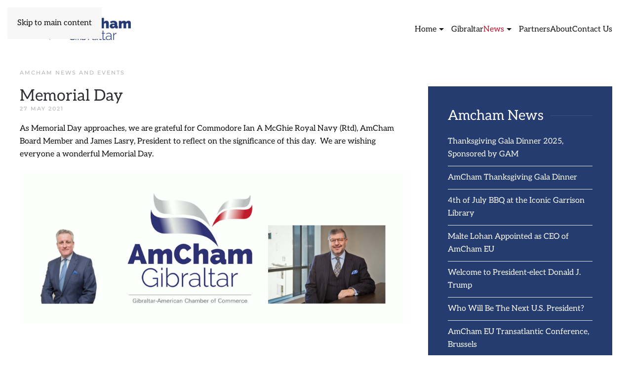

--- FILE ---
content_type: text/html; charset=utf-8
request_url: https://amcham.gi/news-events/55-memorial-day
body_size: 7032
content:
<!DOCTYPE html>
<html lang="en-gb" dir="ltr">
    <head>
        <meta name="viewport" content="width=device-width, initial-scale=1">
        <link rel="icon" href="/images/favicon.png" sizes="any">
                <link rel="apple-touch-icon" href="/images/favicon.png">
        <meta charset="utf-8">
	<meta name="description" content="Accredited by the U.S. Chamber of Commerce, AmCham Gibraltar is a business organization that was started last spring (2014) in order to develop business relationships between Gibraltar and U.S. companies and strengthen cultural ties.">
	<meta name="generator" content="Joomla! - Open Source Content Management">
	<title>Memorial Day - AmCham Gibraltar</title>
<link href="/media/vendor/joomla-custom-elements/css/joomla-alert.min.css?0.4.1" rel="stylesheet">
	<link href="/media/system/css/joomla-fontawesome.min.css?4.5.14" rel="preload" as="style" onload="this.onload=null;this.rel='stylesheet'">
	<link href="/templates/yootheme/css/theme.15.css?1763046879" rel="stylesheet">
<script type="application/json" class="joomla-script-options new">{"joomla.jtext":{"ERROR":"Error","MESSAGE":"Message","NOTICE":"Notice","WARNING":"Warning","JCLOSE":"Close","JOK":"OK","JOPEN":"Open"},"system.paths":{"root":"","rootFull":"https:\/\/amcham.gi\/","base":"","baseFull":"https:\/\/amcham.gi\/"},"csrf.token":"54254b44838e2a95673a2549c81280b1"}</script>
	<script src="/media/system/js/core.min.js?a3d8f8"></script>
	<script src="/media/system/js/messages.min.js?9a4811" type="module"></script>
	<script src="/templates/yootheme/vendor/assets/uikit/dist/js/uikit.min.js?4.5.14"></script>
	<script src="/templates/yootheme/vendor/assets/uikit/dist/js/uikit-icons-fuse.min.js?4.5.14"></script>
	<script src="/templates/yootheme/js/theme.js?4.5.14"></script>
	<script src="/media/com_widgetkit/js/maps.js" defer></script>
	<script type="application/ld+json">{"@context":"https://schema.org","@graph":[{"@type":"Organization","@id":"https://amcham.gi/#/schema/Organization/base","name":"AmCham Gibraltar","url":"https://amcham.gi/"},{"@type":"WebSite","@id":"https://amcham.gi/#/schema/WebSite/base","url":"https://amcham.gi/","name":"AmCham Gibraltar","publisher":{"@id":"https://amcham.gi/#/schema/Organization/base"}},{"@type":"WebPage","@id":"https://amcham.gi/#/schema/WebPage/base","url":"https://amcham.gi/news-events/55-memorial-day","name":"Memorial Day - AmCham Gibraltar","description":"Accredited by the U.S. Chamber of Commerce, AmCham Gibraltar is a business organization that was started last spring (2014) in order to develop business relationships between Gibraltar and U.S. companies and strengthen cultural ties.","isPartOf":{"@id":"https://amcham.gi/#/schema/WebSite/base"},"about":{"@id":"https://amcham.gi/#/schema/Organization/base"},"inLanguage":"en-GB"},{"@type":"Article","@id":"https://amcham.gi/#/schema/com_content/article/55","name":"Memorial Day","headline":"Memorial Day","inLanguage":"en-GB","thumbnailUrl":"images/memorial.jpg","image":"images/memorial.jpg","dateCreated":"2021-05-27T13:18:19+00:00","isPartOf":{"@id":"https://amcham.gi/#/schema/WebPage/base"}}]}</script>
	<script>window.yootheme ||= {}; var $theme = yootheme.theme = {"i18n":{"close":{"label":"Close"},"totop":{"label":"Back to top"},"marker":{"label":"Open"},"navbarToggleIcon":{"label":"Open Menu"},"paginationPrevious":{"label":"Previous page"},"paginationNext":{"label":"Next Page"},"searchIcon":{"toggle":"Open Search","submit":"Submit Search"},"slider":{"next":"Next slide","previous":"Previous slide","slideX":"Slide %s","slideLabel":"%s of %s"},"slideshow":{"next":"Next slide","previous":"Previous slide","slideX":"Slide %s","slideLabel":"%s of %s"},"lightboxPanel":{"next":"Next slide","previous":"Previous slide","slideLabel":"%s of %s","close":"Close"}}};</script>

    </head>
    <body class="">

        <div class="uk-hidden-visually uk-notification uk-notification-top-left uk-width-auto">
            <div class="uk-notification-message">
                <a href="#tm-main" class="uk-link-reset">Skip to main content</a>
            </div>
        </div>

                <div class="tm-page-container uk-clearfix">

            
            
        
        
        <div class="tm-page uk-margin-auto">

                        


<header class="tm-header-mobile uk-hidden@m">


    
        <div class="uk-navbar-container">

            <div class="uk-container uk-container-expand">
                <nav class="uk-navbar" uk-navbar="{&quot;align&quot;:&quot;left&quot;,&quot;container&quot;:&quot;.tm-header-mobile&quot;,&quot;boundary&quot;:&quot;.tm-header-mobile .uk-navbar-container&quot;}">

                                        <div class="uk-navbar-left ">

                                                    <a href="https://amcham.gi/" aria-label="Back to home" class="uk-logo uk-navbar-item">
    <picture>
<source type="image/webp" srcset="/templates/yootheme/cache/d7/logo-amcham-d7d1114d.webp 193w, /templates/yootheme/cache/d3/logo-amcham-d36ab87e.webp 231w" sizes="(min-width: 193px) 193px">
<img alt loading="eager" src="/templates/yootheme/cache/3d/logo-amcham-3db14ee0.png" width="193" height="50">
</picture></a>
                        
                        
                        
                    </div>
                    
                    
                                        <div class="uk-navbar-right">

                                                    
                        
                                                    <a uk-toggle href="#tm-dialog-mobile" class="uk-navbar-toggle">

        
        <div uk-navbar-toggle-icon></div>

        
    </a>
                        
                    </div>
                    
                </nav>
            </div>

        </div>

    



        <div id="tm-dialog-mobile" uk-offcanvas="container: true; overlay: true" mode="slide" flip>
        <div class="uk-offcanvas-bar uk-flex uk-flex-column">

                        <button class="uk-offcanvas-close uk-close-large" type="button" uk-close uk-toggle="cls: uk-close-large; mode: media; media: @s"></button>
            
                        <div class="uk-margin-auto-bottom">
                
<div class="uk-panel" id="module-menu-dialog-mobile">

    
    
<ul class="uk-nav uk-nav-default uk-nav-accordion" uk-nav="targets: &gt; .js-accordion">
    
	<li class="item-101"><a href="/">Home</a></li>
	<li class="item-104 js-accordion uk-parent"><a href><span class="uk-margin-small-right" uk-icon="icon: triangle-down;"></span> Gibraltar <span uk-nav-parent-icon></span></a>
	<ul class="uk-nav-sub">

		<li class="item-114 uk-parent"><a href><span class="uk-margin-small-right" uk-icon="icon: triangle-down;"></span> Sectors</a>
		<ul>

			<li class="item-117"><a href="/gibraltar/sectors/insurance"><span class="uk-margin-small-right" uk-icon="icon: chevron-double-right;"></span> Insurance</a></li>
			<li class="item-116"><a href="/gibraltar/sectors/finance"><span class="uk-margin-small-right" uk-icon="icon: chevron-double-right;"></span> Finance</a></li>
			<li class="item-136"><a href="/gibraltar/sectors/fintech"><span class="uk-margin-small-right" uk-icon="icon: chevron-double-right;"></span> FinTech</a></li>
			<li class="item-118"><a href="/gibraltar/sectors/technology"><span class="uk-margin-small-right" uk-icon="icon: chevron-double-right;"></span> Technology</a></li></ul></li>
		<li class="item-115 uk-parent"><a href><span class="uk-margin-small-right" uk-icon="icon: triangle-down;"></span> Benefits</a>
		<ul>

			<li class="item-119"><a href="/gibraltar/benefits/tax-system"><span class="uk-margin-small-right" uk-icon="icon: chevron-double-right;"></span> Tax System</a></li>
			<li class="item-120"><a href="/gibraltar/benefits/incentive-system"><span class="uk-margin-small-right" uk-icon="icon: chevron-double-right;"></span> Incentive System</a></li>
			<li class="item-121"><a href="/gibraltar/benefits/workforce"><span class="uk-margin-small-right" uk-icon="icon: chevron-double-right;"></span> Workforce</a></li></ul></li></ul></li>
	<li class="item-105 uk-active"><a href="/news-events">News</a></li>
	<li class="item-131 js-accordion uk-parent"><a href><span class="uk-margin-small-right" uk-icon="icon: triangle-down;"></span> Partners <span uk-nav-parent-icon></span></a>
	<ul class="uk-nav-sub">

		<li class="item-132"><a href="/strategic-partnerships/the-advanced-leadership-foundation"><span class="uk-margin-small-right" uk-icon="icon: chevron-double-right;"></span> The Advanced Leadership Foundation </a></li>
		<li class="item-158"><a href="http://sistercities.org/" target="_blank"><span class="uk-margin-small-right" uk-icon="icon: chevron-double-right;"></span> Sister Cities Membership</a></li>
		<li class="item-162"><a href="https://www.uschamber.com/" target="_blank"><span class="uk-margin-small-right" uk-icon="icon: chevron-double-right;"></span> US Chamber of Commerce</a></li>
		<li class="item-163"><a href="https://uk.usembassy.gov" target="_blank"><span class="uk-margin-small-right" uk-icon="icon: chevron-double-right;"></span> US Embassy London</a></li>
		<li class="item-164"><a href="https://amchamsineurope.com/" target="_blank"><span class="uk-margin-small-right" uk-icon="icon: chevron-double-right;"></span> AmChams in Europe</a></li>
		<li class="item-165"><a href="https://www.amchameu.eu/" target="_blank"><span class="uk-margin-small-right" uk-icon="icon: chevron-double-right;"></span> AmCham EU</a></li></ul></li>
	<li class="item-106"><a href="/about-us">About</a></li>
	<li class="item-107"><a href="/contact-us">Contact Us</a></li></ul>

</div>

            </div>
            
            
        </div>
    </div>
    
    
    

</header>




<header class="tm-header uk-visible@m">



    
        <div class="uk-navbar-container">

            <div class="uk-container uk-container-large">
                <nav class="uk-navbar" uk-navbar="{&quot;align&quot;:&quot;left&quot;,&quot;container&quot;:&quot;.tm-header&quot;,&quot;boundary&quot;:&quot;.tm-header .uk-navbar-container&quot;}">

                                        <div class="uk-navbar-left ">

                                                    <a href="https://amcham.gi/" aria-label="Back to home" class="uk-logo uk-navbar-item">
    <picture>
<source type="image/webp" srcset="/templates/yootheme/cache/23/logo-amcham-23b62721.webp 231w" sizes="(min-width: 231px) 231px">
<img alt loading="eager" src="/templates/yootheme/cache/eb/logo-amcham-ebed929c.png" width="231" height="60">
</picture></a>
                        
                        
                        
                    </div>
                    
                    
                                        <div class="uk-navbar-right">

                                                    
<ul class="uk-navbar-nav">
    
	<li class="item-101"><a href="/">Home</a></li>
	<li class="item-104 uk-parent"><a role="button"><span class="uk-margin-small-right" uk-icon="icon: triangle-down;"></span> Gibraltar</a>
	<div class="uk-drop uk-navbar-dropdown" mode="hover" pos="bottom-left" style="width: 220px;"><div><ul class="uk-nav uk-navbar-dropdown-nav">

		<li class="item-114 uk-parent"><a role="button"><span class="uk-margin-small-right" uk-icon="icon: triangle-down;"></span> Sectors</a>
		<ul class="uk-nav-sub">

			<li class="item-117"><a href="/gibraltar/sectors/insurance" class="uk-preserve-width"><span class="uk-margin-small-right" uk-icon="icon: chevron-double-right;"></span> Insurance</a></li>
			<li class="item-116"><a href="/gibraltar/sectors/finance" class="uk-preserve-width"><span class="uk-margin-small-right" uk-icon="icon: chevron-double-right;"></span> Finance</a></li>
			<li class="item-136"><a href="/gibraltar/sectors/fintech" class="uk-preserve-width"><span class="uk-margin-small-right" uk-icon="icon: chevron-double-right;"></span> FinTech</a></li>
			<li class="item-118"><a href="/gibraltar/sectors/technology" class="uk-preserve-width"><span class="uk-margin-small-right" uk-icon="icon: chevron-double-right;"></span> Technology</a></li></ul></li>
		<li class="item-115 uk-parent"><a role="button"><span class="uk-margin-small-right" uk-icon="icon: triangle-down;"></span> Benefits</a>
		<ul class="uk-nav-sub">

			<li class="item-119"><a href="/gibraltar/benefits/tax-system" class="uk-preserve-width"><span class="uk-margin-small-right" uk-icon="icon: chevron-double-right;"></span> Tax System</a></li>
			<li class="item-120"><a href="/gibraltar/benefits/incentive-system" class="uk-preserve-width"><span class="uk-margin-small-right" uk-icon="icon: chevron-double-right;"></span> Incentive System</a></li>
			<li class="item-121"><a href="/gibraltar/benefits/workforce" class="uk-preserve-width"><span class="uk-margin-small-right" uk-icon="icon: chevron-double-right;"></span> Workforce</a></li></ul></li></ul></div></div></li>
	<li class="item-105 uk-active"><a href="/news-events">News</a></li>
	<li class="item-131 uk-parent"><a role="button"><span class="uk-margin-small-right" uk-icon="icon: triangle-down;"></span> Partners</a>
	<div class="uk-drop uk-navbar-dropdown" mode="hover" pos="bottom-left" style="width: 340px;"><div><ul class="uk-nav uk-navbar-dropdown-nav">

		<li class="item-132"><a href="/strategic-partnerships/the-advanced-leadership-foundation" class="uk-preserve-width"><span class="uk-margin-small-right" uk-icon="icon: chevron-double-right;"></span> The Advanced Leadership Foundation </a></li>
		<li class="item-158"><a href="http://sistercities.org/" target="_blank" class="uk-preserve-width"><span class="uk-margin-small-right" uk-icon="icon: chevron-double-right;"></span> Sister Cities Membership</a></li>
		<li class="item-162"><a href="https://www.uschamber.com/" target="_blank" class="uk-preserve-width"><span class="uk-margin-small-right" uk-icon="icon: chevron-double-right;"></span> US Chamber of Commerce</a></li>
		<li class="item-163"><a href="https://uk.usembassy.gov" target="_blank" class="uk-preserve-width"><span class="uk-margin-small-right" uk-icon="icon: chevron-double-right;"></span> US Embassy London</a></li>
		<li class="item-164"><a href="https://amchamsineurope.com/" target="_blank" class="uk-preserve-width"><span class="uk-margin-small-right" uk-icon="icon: chevron-double-right;"></span> AmChams in Europe</a></li>
		<li class="item-165"><a href="https://www.amchameu.eu/" target="_blank" class="uk-preserve-width"><span class="uk-margin-small-right" uk-icon="icon: chevron-double-right;"></span> AmCham EU</a></li></ul></div></div></li>
	<li class="item-106"><a href="/about-us">About</a></li>
	<li class="item-107"><a href="/contact-us">Contact Us</a></li></ul>

                        
                                                    
                        
                    </div>
                    
                </nav>
            </div>

        </div>

    







</header>

            
            

            <main id="tm-main" >

                
                <div id="system-message-container" aria-live="polite"></div>

                <!-- Builder #template-rweG98q0 -->
<div class="uk-visible@m uk-section-default uk-section uk-section-xsmall">
    
        
        
        
            
                                <div class="uk-container">                
                    <div class="uk-grid tm-grid-expand uk-child-width-1-1 uk-grid-margin">
<div class="uk-width-1-1">
    
        
            
            
            
                
                    
<div class="uk-panel uk-margin-remove-first-child uk-margin">
    
        
            
                
            
            
                                                
                
                    

        
        
                <div class="el-meta uk-text-meta uk-margin-top">Amcham News and Events</div>        
    
        
        
        
        
        

                
                
            
        
    
</div>
                
            
        
    
</div></div>
                                </div>                
            
        
    
</div>
<div class="uk-section-default uk-section uk-padding-remove-top" uk-scrollspy="target: [uk-scrollspy-class]; cls: uk-animation-fade; delay: 100;">
    
        
        
        
            
                                <div class="uk-container">                
                    <div class="uk-grid tm-grid-expand uk-grid-margin" uk-grid>
<div class="uk-width-2-3@m">
    
        
            
            
            
                
                    
<div class="uk-panel uk-margin-remove-first-child uk-margin" uk-scrollspy-class>
    
        
            
                
            
            
                                                
                
                    

        
                <h1 class="el-title uk-h1 uk-margin-top uk-margin-remove-bottom">                        Memorial Day                    </h1>        
                <div class="el-meta uk-text-meta">27 May 2021</div>        
    
        
        
                <div class="el-content uk-panel uk-margin-top"><p>As Memorial Day approaches, we are grateful for Commodore Ian A McGhie Royal Navy (Rtd), AmCham Board Member and James Lasry, President to reflect on the significance of this day.  We are wishing everyone a wonderful Memorial Day.</p>
<p><img style="display: block; margin-left: auto; margin-right: auto;" src="/images/memorial.jpg" width="2049" height="810" loading="lazy" data-path="local-images:/memorial.jpg"></p>
<p> </p></div>        
        
                <div class="uk-margin-top"><a href="/amcham2024/images/pdf/memorial-day.pdf" target="_blank" class="el-link uk-button uk-button-secondary">PDF Download</a></div>        

                
                
            
        
    
</div>
                
            
        
    
</div>
<div class="uk-width-1-3@m">
    
        
            
            
            
                
                    
<div class="uk-card uk-card-body uk-card-primary tm-child-list tm-child-list-divider uk-text-left" uk-scrollspy-class>
            <h3 class="el-title uk-h3 uk-heading-line">                    <span>Amcham News</span>
                </h3>    
    
<ul class="latestnews">
        <li><a href="/news-events/71-thanksgiving-gala-dinner-2025-sponsored-by-gam">Thanksgiving Gala Dinner 2025, Sponsored by GAM</a></li>
        <li><a href="/news-events/64-amcham-thanksgiving-gala-dinner">AmCham Thanksgiving Gala Dinner</a></li>
        <li><a href="/news-events/70-4th-of-july-bbq-at-the-iconic-garrison-library">4th of July BBQ at the Iconic Garrison Library</a></li>
        <li><a href="/news-events/68-malte-lohan-appointed-as-ceo-of-amcham-eu">Malte Lohan Appointed as CEO of AmCham EU</a></li>
        <li><a href="/news-events/69-welcome-to-president-elect-donald-j-trump">Welcome to President-elect Donald J. Trump</a></li>
        <li><a href="/news-events/67-who-will-be-the-next-u-s-president">Who Will Be The Next U.S. President?</a></li>
        <li><a href="/news-events/63-amcham-eu-transatlantic-conference-brussels">AmCham EU Transatlantic Conference, Brussels</a></li>
        <li><a href="/news-events/62-congressional-dinner-with-keynote-speaker-congresswoman-loretta-sanchez">Congressional Dinner with keynote speaker Congresswoman Loretta Sanchez </a></li>
        <li><a href="/news-events/61-a-year-in-review-2022-2023">A Year in Review 2022-2023</a></li>
        <li><a href="/news-events/60-a-year-in-review-2021-2022">A Year in Review 2021-2022</a></li>
        <li><a href="/news-events/58-july-4th-independence-day-alameda-gardens">July 4th- Independence Day, Alameda Gardens</a></li>
        <li><a href="/news-events/66-4th-of-july-at-the-garrison-library-gardens">4th of July at The Garrison Library Gardens</a></li>
        <li><a href="/news-events/65-successful-trade-mission-to-raleigh-north-carolina">Successful Trade Mission to Raleigh, North Carolina </a></li>
        <li><a href="/news-events/57-roundtable-on-june-3rd-with-the-edpnc-economic-development-partnership-north-carolina">Roundtable on June 3rd with the EDPNC (Economic Development Partnership North Carolina). </a></li>
        <li><a href="/news-events/56-amcham-meets-with-srg-europe">AmCham Meets with SRG Europe</a></li>
    </ul>

</div>
                
            
        
    
</div></div>
                                </div>                
            
        
    
</div>

                
            </main>

            
<div class="tm-bottom uk-section-default uk-section">

    
        
        
        
                        <div class="uk-container">
            
                
<div class="uk-panel" id="module-98">

    
    
<div class=" " uk-slider="sets: true; autoplay: true ; autoplay-interval: 3000">

    
    <div class="uk-position-relative uk-visible-toggle uk-margin">

        <ul class="uk-slider-items uk-grid uk-grid-match uk-child-width-1-2 uk-child-width-1-2@s uk-child-width-1-3@m uk-child-width-1-4@l uk-child-width-1-5@xl uk-grid-collapse">
        
            <li >

                <div class="uk-panel uk-padding uk-text-center">

                    
                    
                                        <div class="uk-text-center uk-margin uk-margin-remove-top"><div class="uk-inline-clip "><img src="/media/widgetkit/blands-5f38bde2f6d85bfc786866847b6f3f3a.jpg" class=" uk-transition-scale-up uk-transition-opaque" alt="Blands" width="384" height="256"></div></div>
                    
                    
                        
                        
                        
                        
                        
                        
                        
                    
                </div>

            </li>

        
            <li >

                <div class="uk-panel uk-padding uk-transition-toggle uk-text-center">

                                        <a class="uk-position-cover uk-position-z-index" href="http://www.formacogibraltar.com/" target="_blank" title="Formaco"></a>
                    
                    
                                        <div class="uk-text-center uk-margin uk-margin-remove-top"><div class="uk-inline-clip "><img src="/media/widgetkit/formaco-5e0e67d4aa37a3b555f00bc937cb9789.jpg" class=" uk-transition-scale-up uk-transition-opaque" alt="Formaco" width="384" height="256"></div></div>
                    
                    
                        
                        
                        
                        
                        
                        
                        
                    
                </div>

            </li>

        
            <li >

                <div class="uk-panel uk-padding uk-transition-toggle uk-text-center">

                                        <a class="uk-position-cover uk-position-z-index" href="https://www.gibunco.com/" target="_blank" title="Gibunco"></a>
                    
                    
                                        <div class="uk-text-center uk-margin uk-margin-remove-top"><div class="uk-inline-clip "><img src="/media/widgetkit/gibunco-2467b9aa804bbd4b4c067c7b3461e588.jpg" class=" uk-transition-scale-up uk-transition-opaque" alt="Gibunco" width="384" height="256"></div></div>
                    
                    
                        
                        
                        
                        
                        
                        
                        
                    
                </div>

            </li>

        
            <li >

                <div class="uk-panel uk-padding uk-transition-toggle uk-text-center">

                                        <a class="uk-position-cover uk-position-z-index" href="http://www.callaghaninsurance.com/" target="_blank" title="Callaghan"></a>
                    
                    
                                        <div class="uk-text-center uk-margin uk-margin-remove-top"><div class="uk-inline-clip "><img src="/media/widgetkit/callaghan-6cab36b7f2de5c868eb9ad08117c2165.jpg" class=" uk-transition-scale-up uk-transition-opaque" alt="Callaghan" width="384" height="256"></div></div>
                    
                    
                        
                        
                        
                        
                        
                        
                        
                    
                </div>

            </li>

        
            <li >

                <div class="uk-panel uk-padding uk-transition-toggle uk-text-center">

                                        <a class="uk-position-cover uk-position-z-index" href="http://www.astralship.com/" target="_blank" title="Astralship"></a>
                    
                    
                                        <div class="uk-text-center uk-margin uk-margin-remove-top"><div class="uk-inline-clip "><img src="/media/widgetkit/astralship-90b14b3a50d381008f1490594004c62c.jpg" class=" uk-transition-scale-up uk-transition-opaque" alt="Astralship" width="384" height="256"></div></div>
                    
                    
                        
                        
                        
                        
                        
                        
                        
                    
                </div>

            </li>

        
            <li >

                <div class="uk-panel uk-padding uk-text-center">

                    
                    
                                        <div class="uk-text-center uk-margin uk-margin-remove-top"><div class="uk-inline-clip "><img src="/media/widgetkit/blandint-ed235a96b339beb86a8079c9fa3d4a8c.jpg" class=" uk-transition-scale-up uk-transition-opaque" alt="Blands International" width="384" height="256"></div></div>
                    
                    
                        
                        
                        
                        
                        
                        
                        
                    
                </div>

            </li>

        
            <li >

                <div class="uk-panel uk-padding uk-transition-toggle uk-text-center">

                                        <a class="uk-position-cover uk-position-z-index" href="https://resolvegibraltar.com/resolve-gibraltar-story/" target="_blank" title="Resolve Marine Services"></a>
                    
                    
                                        <div class="uk-text-center uk-margin uk-margin-remove-top"><div class="uk-inline-clip "><img src="/media/widgetkit/RMS-c066fb09c437983ae77b99bae9a24fa2.jpg" class=" uk-transition-scale-up uk-transition-opaque" alt="Resolve Marine Services" width="384" height="256"></div></div>
                    
                    
                        
                        
                        
                        
                        
                        
                        
                    
                </div>

            </li>

        
            <li >

                <div class="uk-panel uk-padding uk-transition-toggle uk-text-center">

                                        <a class="uk-position-cover uk-position-z-index" href="https://www.bassadonemotors.gi/" target="_blank" title="Bassadone Motors"></a>
                    
                    
                                        <div class="uk-text-center uk-margin uk-margin-remove-top"><div class="uk-inline-clip "><img src="/media/widgetkit/bassadone-motors-7b6d8890b4c6541dbe608b540768a6cf.jpg" class=" uk-transition-scale-up uk-transition-opaque" alt="Bassadone Motors" width="384" height="256"></div></div>
                    
                    
                        
                        
                        
                        
                        
                        
                        
                    
                </div>

            </li>

        
            <li >

                <div class="uk-panel uk-padding uk-transition-toggle uk-text-center">

                                        <a class="uk-position-cover uk-position-z-index" href="http://www.worldtradecenter.gi" target="_blank" title="Worldtradecenter"></a>
                    
                    
                                        <div class="uk-text-center uk-margin uk-margin-remove-top"><div class="uk-inline-clip "><img src="/media/widgetkit/worldtradecenter-d5292abb436ce09b31d2b291e93bd63f.jpg" class=" uk-transition-scale-up uk-transition-opaque" alt="Worldtradecenter" width="384" height="256"></div></div>
                    
                    
                        
                        
                        
                        
                        
                        
                        
                    
                </div>

            </li>

        
            <li >

                <div class="uk-panel uk-padding uk-transition-toggle uk-text-center">

                                        <a class="uk-position-cover uk-position-z-index" href="https://www.srgeurope.com/" target="_blank" title="Srgeurope"></a>
                    
                    
                                        <div class="uk-text-center uk-margin uk-margin-remove-top"><div class="uk-inline-clip "><img src="/media/widgetkit/srgeurope-f20ab23309b74869ecfad8a55718c66a.jpg" class=" uk-transition-scale-up uk-transition-opaque" alt="Srgeurope" width="384" height="256"></div></div>
                    
                    
                        
                        
                        
                        
                        
                        
                        
                    
                </div>

            </li>

        
            <li >

                <div class="uk-panel uk-padding uk-transition-toggle uk-text-center">

                                        <a class="uk-position-cover uk-position-z-index" href="http://www.gibdock.com/" target="_blank" title="Gibdock"></a>
                    
                    
                                        <div class="uk-text-center uk-margin uk-margin-remove-top"><div class="uk-inline-clip "><img src="/media/widgetkit/gibdock-d0ea7081cf1f8c60e5eaf36b3ee66015.jpg" class=" uk-transition-scale-up uk-transition-opaque" alt="Gibdock" width="384" height="256"></div></div>
                    
                    
                        
                        
                        
                        
                        
                        
                        
                    
                </div>

            </li>

        
            <li >

                <div class="uk-panel uk-padding uk-text-center">

                    
                    
                                        <div class="uk-text-center uk-margin uk-margin-remove-top"><div class="uk-inline-clip "><img src="/media/widgetkit/mhbland-565c84379e5be8de0ba71b53cd010967.jpg" class=" uk-transition-scale-up uk-transition-opaque" alt="Mhbland" width="384" height="256"></div></div>
                    
                    
                        
                        
                        
                        
                        
                        
                        
                    
                </div>

            </li>

        
            <li >

                <div class="uk-panel uk-padding uk-transition-toggle uk-text-center">

                                        <a class="uk-position-cover uk-position-z-index" href="http://www.gibraltarlaw.com/" target="_blank" title="Hassans"></a>
                    
                    
                                        <div class="uk-text-center uk-margin uk-margin-remove-top"><div class="uk-inline-clip "><img src="/media/widgetkit/hassans-2020-d2e45ea02758142993c29d18742ddaa5.png" class=" uk-transition-scale-up uk-transition-opaque" alt="Hassans" width="384" height="256"></div></div>
                    
                    
                        
                        
                        
                        
                        
                        
                        
                    
                </div>

            </li>

        
            <li >

                <div class="uk-panel uk-padding uk-transition-toggle uk-text-center">

                                        <a class="uk-position-cover uk-position-z-index" href="http://www.giboil.com/" target="_blank" title="Giboil"></a>
                    
                    
                                        <div class="uk-text-center uk-margin uk-margin-remove-top"><div class="uk-inline-clip "><img src="/media/widgetkit/giboil-94f94a0e0ec100d9b84b31bdcfabb67b.jpg" class=" uk-transition-scale-up uk-transition-opaque" alt="Giboil" width="384" height="256"></div></div>
                    
                    
                        
                        
                        
                        
                        
                        
                        
                    
                </div>

            </li>

        
            <li >

                <div class="uk-panel uk-padding uk-transition-toggle uk-text-center">

                                        <a class="uk-position-cover uk-position-z-index" href="http://www.itek.gi/" target="_blank" title="Itek"></a>
                    
                    
                                        <div class="uk-text-center uk-margin uk-margin-remove-top"><div class="uk-inline-clip "><img src="/media/widgetkit/itek-961e3a2b18d201bc03085f3c037473c7.jpg" class=" uk-transition-scale-up uk-transition-opaque" alt="Itek" width="384" height="256"></div></div>
                    
                    
                        
                        
                        
                        
                        
                        
                        
                    
                </div>

            </li>

        
            <li >

                <div class="uk-panel uk-padding uk-text-center">

                    
                    
                                        <div class="uk-text-center uk-margin uk-margin-remove-top"><div class="uk-inline-clip "><img src="/media/widgetkit/adiona-logo-2025-88424834d28a4e6c332c034259eb07e7.jpg" class=" uk-transition-scale-up uk-transition-opaque" alt="Adiona Logo 2025" width="384" height="256"></div></div>
                    
                    
                        
                        
                        
                        
                        
                        
                        
                    
                </div>

            </li>

        
            <li >

                <div class="uk-panel uk-padding uk-transition-toggle uk-text-center">

                                        <a class="uk-position-cover uk-position-z-index" href="http://www.gibtele.com/" target="_blank" title="Gibtelecom"></a>
                    
                    
                                        <div class="uk-text-center uk-margin uk-margin-remove-top"><div class="uk-inline-clip "><img src="/media/widgetkit/gibtelecom-ac29bac46ef0962f683515812bdf9343.jpg" class=" uk-transition-scale-up uk-transition-opaque" alt="Gibtelecom" width="384" height="256"></div></div>
                    
                    
                        
                        
                        
                        
                        
                        
                        
                    
                </div>

            </li>

        
            <li >

                <div class="uk-panel uk-padding uk-transition-toggle uk-text-center">

                                        <a class="uk-position-cover uk-position-z-index" href="http://www.bdo.gi/en-gb/gibraltar" target="_blank" title="Bdo"></a>
                    
                    
                                        <div class="uk-text-center uk-margin uk-margin-remove-top"><div class="uk-inline-clip "><img src="/media/widgetkit/bdo-ed70cb2126583269f5dd220d82c2d299.jpg" class=" uk-transition-scale-up uk-transition-opaque" alt="Bdo" width="384" height="256"></div></div>
                    
                    
                        
                        
                        
                        
                        
                        
                        
                    
                </div>

            </li>

        
            <li >

                <div class="uk-panel uk-padding uk-transition-toggle uk-text-center">

                                        <a class="uk-position-cover uk-position-z-index" href="http://century21gibraltar.com" target="_blank" title="Century 21"></a>
                    
                    
                                        <div class="uk-text-center uk-margin uk-margin-remove-top"><div class="uk-inline-clip "><img src="/media/widgetkit/cent21-aa6a4a93d72138c13b845da90208ce46.jpg" class=" uk-transition-scale-up uk-transition-opaque" alt="Century 21" width="384" height="256"></div></div>
                    
                    
                        
                        
                        
                        
                        
                        
                        
                    
                </div>

            </li>

        
            <li >

                <div class="uk-panel uk-padding uk-transition-toggle uk-text-center">

                                        <a class="uk-position-cover uk-position-z-index" href="http://www.gibraltarport.com/" target="_blank" title="Gibraltarportauthortiy"></a>
                    
                    
                                        <div class="uk-text-center uk-margin uk-margin-remove-top"><div class="uk-inline-clip "><img src="/media/widgetkit/gibraltarportauthortiy-fb10274c69c30deed094b6dab9aae23c.jpg" class=" uk-transition-scale-up uk-transition-opaque" alt="Gibraltarportauthortiy" width="384" height="256"></div></div>
                    
                    
                        
                        
                        
                        
                        
                        
                        
                    
                </div>

            </li>

        
            <li >

                <div class="uk-panel uk-padding uk-transition-toggle uk-text-center">

                                        <a class="uk-position-cover uk-position-z-index" href="https://www.bassadonemotors.gi/" target="_blank" title="Bassadone Automative"></a>
                    
                    
                                        <div class="uk-text-center uk-margin uk-margin-remove-top"><div class="uk-inline-clip "><img src="/media/widgetkit/bassadone-automative-15f9696d5271137faed0911103273a70.jpg" class=" uk-transition-scale-up uk-transition-opaque" alt="Bassadone Automative" width="384" height="256"></div></div>
                    
                    
                        
                        
                        
                        
                        
                        
                        
                    
                </div>

            </li>

        
            <li >

                <div class="uk-panel uk-padding uk-transition-toggle uk-text-center">

                                        <a class="uk-position-cover uk-position-z-index" href="https://www.continent8.com/location/gibraltar/" target="_blank" title="Continent8"></a>
                    
                    
                                        <div class="uk-text-center uk-margin uk-margin-remove-top"><div class="uk-inline-clip "><img src="/media/widgetkit/continent8-8a9ef9d83eafc6154ef9daefbeb8649a.jpg" class=" uk-transition-scale-up uk-transition-opaque" alt="Continent8" width="384" height="256"></div></div>
                    
                    
                        
                        
                        
                        
                        
                        
                        
                    
                </div>

            </li>

        
            <li >

                <div class="uk-panel uk-padding uk-transition-toggle uk-text-center">

                                        <a class="uk-position-cover uk-position-z-index" href="https://www2.deloitte.com/gi/en.html" target="_blank" title="Deloitte"></a>
                    
                    
                                        <div class="uk-text-center uk-margin uk-margin-remove-top"><div class="uk-inline-clip "><img src="/media/widgetkit/Deloitte-8ae23b76727a3f084578f7945f0b0112.jpg" class=" uk-transition-scale-up uk-transition-opaque" alt="Deloitte" width="384" height="256"></div></div>
                    
                    
                        
                        
                        
                        
                        
                        
                        
                    
                </div>

            </li>

        
            <li >

                <div class="uk-panel uk-padding uk-transition-toggle uk-text-center">

                                        <a class="uk-position-cover uk-position-z-index" href="https://www.rsm.global/gibraltar/" target="_blank" title="Rsm"></a>
                    
                    
                                        <div class="uk-text-center uk-margin uk-margin-remove-top"><div class="uk-inline-clip "><img src="/media/widgetkit/rsm-f839f9cbebcb2b1b9754199b520295c5.jpg" class=" uk-transition-scale-up uk-transition-opaque" alt="Rsm" width="384" height="256"></div></div>
                    
                    
                        
                        
                        
                        
                        
                        
                        
                    
                </div>

            </li>

        
            <li >

                <div class="uk-panel uk-padding uk-transition-toggle uk-text-center">

                                        <a class="uk-position-cover uk-position-z-index" href="https://www.imagegraphics.gi/" target="_blank" title="Imagegraphics"></a>
                    
                    
                                        <div class="uk-text-center uk-margin uk-margin-remove-top"><div class="uk-inline-clip "><img src="/media/widgetkit/imagegraphics-9649df6ea68b5bbedbcde1913c56df01.jpg" class=" uk-transition-scale-up uk-transition-opaque" alt="Imagegraphics" width="384" height="256"></div></div>
                    
                    
                        
                        
                        
                        
                        
                        
                        
                    
                </div>

            </li>

        
            <li >

                <div class="uk-panel uk-padding uk-transition-toggle uk-text-center">

                                        <a class="uk-position-cover uk-position-z-index" href="https://www.xerox.com/digital-printing/dealer-locator/engi.html" target="_blank" title="Xerox"></a>
                    
                    
                                        <div class="uk-text-center uk-margin uk-margin-remove-top"><div class="uk-inline-clip "><img src="/media/widgetkit/xerox-ff399e3d43f131b3565e1fbceac6eec6.jpg" class=" uk-transition-scale-up uk-transition-opaque" alt="Xerox" width="384" height="256"></div></div>
                    
                    
                        
                        
                        
                        
                        
                        
                        
                    
                </div>

            </li>

        
            <li >

                <div class="uk-panel uk-padding uk-transition-toggle uk-text-center">

                                        <a class="uk-position-cover uk-position-z-index" href="http://www.gibraltarlawyers.com/" target="_blank" title="Isolas"></a>
                    
                    
                                        <div class="uk-text-center uk-margin uk-margin-remove-top"><div class="uk-inline-clip "><img src="/media/widgetkit/isolas-04f8628a6a8661153220f54c573766a1.jpg" class=" uk-transition-scale-up uk-transition-opaque" alt="Isolas" width="384" height="256"></div></div>
                    
                    
                        
                        
                        
                        
                        
                        
                        
                    
                </div>

            </li>

        
            <li >

                <div class="uk-panel uk-padding uk-transition-toggle uk-text-center">

                                        <a class="uk-position-cover uk-position-z-index" href="https://www.gedime.com/" target="_blank" title="Gedime"></a>
                    
                    
                                        <div class="uk-text-center uk-margin uk-margin-remove-top"><div class="uk-inline-clip "><img src="/media/widgetkit/gedime-d31588021036f2a0fddd8de265fa5e07.jpg" class=" uk-transition-scale-up uk-transition-opaque" alt="Gedime" width="384" height="256"></div></div>
                    
                    
                        
                        
                        
                        
                        
                        
                        
                    
                </div>

            </li>

        
            <li >

                <div class="uk-panel uk-padding uk-transition-toggle uk-text-center">

                                        <a class="uk-position-cover uk-position-z-index" href="http://www.sunborngibraltar.com/" target="_blank" title="Sunborn"></a>
                    
                    
                                        <div class="uk-text-center uk-margin uk-margin-remove-top"><div class="uk-inline-clip "><img src="/media/widgetkit/sunborn-logo-gibraltar-2025-c930eac3d60a668057cf8fbe7f910f84.jpg" class=" uk-transition-scale-up uk-transition-opaque" alt="Sunborn" width="384" height="256"></div></div>
                    
                    
                        
                        
                        
                        
                        
                        
                        
                    
                </div>

            </li>

        
            <li >

                <div class="uk-panel uk-padding uk-transition-toggle uk-text-center">

                                        <a class="uk-position-cover uk-position-z-index" href="http://www.ey.com/gi/en/home" target="_blank" title="Ey Gibraltar"></a>
                    
                    
                                        <div class="uk-text-center uk-margin uk-margin-remove-top"><div class="uk-inline-clip "><img src="/media/widgetkit/ey-gibraltar-e49768cdf856aefcd9442900b0941c84.jpg" class=" uk-transition-scale-up uk-transition-opaque" alt="Ey Gibraltar" width="384" height="256"></div></div>
                    
                    
                        
                        
                        
                        
                        
                        
                        
                    
                </div>

            </li>

        
            <li >

                <div class="uk-panel uk-padding uk-text-center">

                    
                    
                                        <div class="uk-text-center uk-margin uk-margin-remove-top"><div class="uk-inline-clip "><img src="/media/widgetkit/CAPURROINS-2bc63de9000156fa038766ff837ca0dc.jpg" class=" uk-transition-scale-up uk-transition-opaque" alt="Capurro" width="384" height="256"></div></div>
                    
                    
                        
                        
                        
                        
                        
                        
                        
                    
                </div>

            </li>

                </ul>

        
    </div>

    
    
    
</div>

</div>

                        </div>
            
        
    
</div>


                        <footer>
                <!-- Builder #footer -->
<div class="uk-section-primary uk-section" uk-scrollspy="target: [uk-scrollspy-class]; cls: uk-animation-slide-top-medium; delay: 100;">
    
        
        
        
            
                                <div class="uk-container uk-container-large">                
                    <div class="uk-grid tm-grid-expand uk-grid-divider uk-grid-margin" uk-grid>
<div class="uk-width-1-3@m">
    
        
            
            
            
                
                    
<div class="uk-panel uk-margin" uk-scrollspy-class>
    
                <div uk-grid>        
                        <div class="uk-width-auto@m">            
                                

    
                <span class="uk-text-emphasis el-image" uk-icon="icon: file-text; width: 40; height: 40;"></span>        
        
    
                
                        </div>            
                        <div class="uk-width-expand uk-margin-remove-first-child">            
                
                
                    

        
                <h3 class="el-title uk-heading-divider uk-margin-top uk-margin-remove-bottom">                        AmCham News                    </h3>        
        
    
        
        
        
        
        

                
                
                        </div>            
                </div>        
    
</div>
<div class="uk-panel tm-child-list tm-child-list-divider" uk-scrollspy-class>
    
    
<ul class="latestnews">
        <li><a href="/news-events/71-thanksgiving-gala-dinner-2025-sponsored-by-gam">Thanksgiving Gala Dinner 2025, Sponsored by GAM</a></li>
        <li><a href="/news-events/64-amcham-thanksgiving-gala-dinner">AmCham Thanksgiving Gala Dinner</a></li>
        <li><a href="/news-events/70-4th-of-july-bbq-at-the-iconic-garrison-library">4th of July BBQ at the Iconic Garrison Library</a></li>
        <li><a href="/news-events/68-malte-lohan-appointed-as-ceo-of-amcham-eu">Malte Lohan Appointed as CEO of AmCham EU</a></li>
        <li><a href="/news-events/69-welcome-to-president-elect-donald-j-trump">Welcome to President-elect Donald J. Trump</a></li>
    </ul>

</div>
                
            
        
    
</div>
<div class="uk-width-1-3@m">
    
        
            
            
            
                
                    
<div class="uk-panel uk-margin" uk-scrollspy-class>
    
                <div uk-grid>        
                        <div class="uk-width-auto@m">            
                                

    
                <span class="uk-text-emphasis el-image" uk-icon="icon: info; width: 40; height: 40;"></span>        
        
    
                
                        </div>            
                        <div class="uk-width-expand uk-margin-remove-first-child">            
                
                
                    

        
                <h3 class="el-title uk-heading-divider uk-margin-top uk-margin-remove-bottom">                        About Gibraltar                    </h3>        
        
    
        
        
        
        
        

                
                
                        </div>            
                </div>        
    
</div>
<div class="uk-panel tm-child-list tm-child-list-divider" uk-scrollspy-class>
    
    
<ul class="latestnews">
        <li><a href="/gibraltar/sectors/fintech">FinTech DLT Regulations</a></li>
        <li><a href="/gibraltar/benefits/workforce">Workforce</a></li>
        <li><a href="/gibraltar/benefits/incentive-system">Incentive System</a></li>
        <li><a href="/gibraltar/benefits/tax-system">Tax System</a></li>
        <li><a href="/gibraltar/sectors/technology">IT & Technology</a></li>
        <li><a href="/gibraltar/sectors/insurance">Insurance</a></li>
    </ul>

</div>
                
            
        
    
</div>
<div class="uk-width-1-3@m">
    
        
            
            
            
                
                    
<div class="uk-margin uk-text-center" uk-scrollspy-class>
        <picture>
<source type="image/webp" srcset="/templates/yootheme/cache/2b/logo-amcham-white-2bf73aa8.webp 231w" sizes="(min-width: 231px) 231px">
<img src="/templates/yootheme/cache/e8/logo-amcham-white-e8fc7a18.png" width="231" height="60" class="el-image" alt loading="lazy">
</picture>    
    
</div><hr uk-scrollspy-class>
<ul class="uk-list uk-list-divider uk-margin uk-text-center" uk-scrollspy-class>
    
    
                <li class="el-item">            <div class="el-content uk-panel"><a href="tel:+34677505345" class="el-link uk-margin-remove-last-child"><p>Tel +34 677505345</p></a></div>        </li>                <li class="el-item">            <div class="el-content uk-panel"><a href="mailto:info@amcham.gi" class="el-link uk-margin-remove-last-child"><p>info@amcham.gi</p></a></div>        </li>                <li class="el-item">            <div class="el-content uk-panel"><p>Linewall Road, Gibraltar</p></div>        </li>        
    
    
</ul>
                
            
        
    
</div></div>
                                </div>                
            
        
    
</div>
<div class="uk-section-default uk-section" uk-scrollspy="target: [uk-scrollspy-class]; cls: uk-animation-fade; delay: 400;">
    
        
        
        
            
                                <div class="uk-container">                
                    <div class="uk-grid tm-grid-expand uk-child-width-1-1 uk-grid-margin">
<div class="uk-width-1-1">
    
        
            
            
            
                
                    
<h6 class="uk-text-muted uk-text-center" uk-scrollspy-class>        Copyright 2017-2024 © AmCham Gibraltar | <a href="/privacy-policy" title="AmCham Privacy Policy">Privacy Policy</a>    </h6>
                
            
        
    
</div></div>
                                </div>                
            
        
    
</div>            </footer>
            
        </div>

                </div>
        
        

    </body>
</html>


--- FILE ---
content_type: text/javascript
request_url: https://amcham.gi/media/com_widgetkit/js/maps.js
body_size: 5171
content:
(function(){"use strict";var I={colors:{black:[0,0,0,1],blue:[0,0,255,1],brown:[165,42,42,1],cyan:[0,255,255,1],fuchsia:[255,0,255,1],gold:[255,215,0,1],green:[0,128,0,1],indigo:[75,0,130,1],khaki:[240,230,140,1],lime:[0,255,0,1],magenta:[255,0,255,1],maroon:[128,0,0,1],navy:[0,0,128,1],olive:[128,128,0,1],orange:[255,165,0,1],pink:[255,192,203,1],purple:[128,0,128,1],violet:[128,0,128,1],red:[255,0,0,1],silver:[192,192,192,1],white:[255,255,255,1],yellow:[255,255,0,1],transparent:[255,255,255,0]},getSVG:function(t,e){return t=this.parseColor(t||"#E65857"),e=this.parseColor(e||"rgba(255,255,255,0)"),'<?xml version="1.0" encoding="utf-8"?>            <svg version="1.1" xmlns="http://www.w3.org/2000/svg" x="0px" y="0px"             width="22px" height="34px" viewBox="0 0 22 34" enable-background="new 0 0 22 34" xml:space="preserve">             <circle id="circle" fill="'+e+'" cx="11" cy="11" r="6.5"/>            <path id="path" d="M11,0C4.94,0,0,4.876,0,10.9C0,19.458,11,34,11,34s11-14.581,11-23.1C22,4.876,17.061,0,11,0z M11,16.5             c-3.038,0-5.5-2.463-5.5-5.5c0-3.038,2.462-5.5,5.5-5.5c3.037,0,5.5,2.462,5.5,5.5C16.5,14.037,14.037,16.5,11,16.5z" fill="'+t+'"/>            </svg>'},parseColor:function(t){var e,s;return(e=/#([0-9a-fA-F]{2})([0-9a-fA-F]{2})([0-9a-fA-F]{2})/.exec(t))?s=[parseInt(e[1],16),parseInt(e[2],16),parseInt(e[3],16),1]:(e=/#([0-9a-fA-F])([0-9a-fA-F])([0-9a-fA-F])/.exec(t))?s=[parseInt(e[1],16)*17,parseInt(e[2],16)*17,parseInt(e[3],16)*17,1]:(e=/rgb\(\s*([0-9]{1,3})\s*,\s*([0-9]{1,3})\s*,\s*([0-9]{1,3})\s*\)/.exec(t))?s=[parseInt(e[1]),parseInt(e[2]),parseInt(e[3]),1]:(e=/rgba\(\s*([0-9]{1,3})\s*,\s*([0-9]{1,3})\s*,\s*([0-9]{1,3})\s*,\s*([0-9.]*)\s*\)/.exec(t))?s=[parseInt(e[1],10),parseInt(e[2],10),parseInt(e[3],10),parseFloat(e[4])]:s=this.colors[t]||[230,88,87,1],"rgba("+s[0]+", "+s[1]+", "+s[2]+", "+s[3]+")"},setIcon:function(t,e){var s,i=new google.maps.Point(11,40),r=function(){t.setIcon({url:s,anchor:i})};if(!e.trim())return s="https://maps.gstatic.com/mapfiles/api-3/images/spotlight-poi.png",r();if(e.indexOf("/")!==-1){var a=new Image;a.onload=function(){s=a.src,i=new google.maps.Point(Math.ceil(a.width/2),a.height),r()},a.onerror=function(){return s="https://maps.gstatic.com/mapfiles/api-3/images/spotlight-poi.png",r()},a.src=e}else s="data:image/svg+xml;base64,"+btoa(this.getSVG.apply(this,e.split(" "))),i=new google.maps.Point(11,34),r()}};function o(t,e,s){this.extend(o,google.maps.OverlayView),this.map_=t,this.markers_=[],this.clusters_=[],this.sizes=[53,56,66,78,90],this.styles_=[],this.ready_=!1;var i=s||{};this.gridSize_=i.gridSize||60,this.minClusterSize_=i.minimumClusterSize||2,this.maxZoom_=i.maxZoom||null,this.styles_=i.styles||[],this.imagePath_=i.imagePath||this.MARKER_CLUSTER_IMAGE_PATH_,this.imageExtension_=i.imageExtension||this.MARKER_CLUSTER_IMAGE_EXTENSION_,this.zoomOnClick_=!0,i.zoomOnClick!=null&&(this.zoomOnClick_=i.zoomOnClick),this.averageCenter_=!1,i.averageCenter!=null&&(this.averageCenter_=i.averageCenter),this.setupStyles_(),this.setMap(t),this.prevZoom_=this.map_.getZoom();var r=this;google.maps.event.addListener(this.map_,"zoom_changed",function(){var a=r.map_.getZoom();r.prevZoom_!=a&&(r.prevZoom_=a,r.resetViewport())}),google.maps.event.addListener(this.map_,"idle",function(){r.redraw()}),e&&e.length&&this.addMarkers(e,!1)}o.prototype.MARKER_CLUSTER_IMAGE_PATH_="https://raw.githubusercontent.com/googlemaps/js-marker-clusterer/gh-pages/images/m",o.prototype.MARKER_CLUSTER_IMAGE_EXTENSION_="png",o.prototype.extend=function(t,e){return(function(s){for(var i in s.prototype)this.prototype[i]=s.prototype[i];return this}).apply(t,[e])},o.prototype.onAdd=function(){this.setReady_(!0)},o.prototype.draw=function(){},o.prototype.setupStyles_=function(){if(!this.styles_.length)for(var t=0,e;e=this.sizes[t];t++)this.styles_.push({url:this.imagePath_+(t+1)+"."+this.imageExtension_,height:e,width:e})},o.prototype.fitMapToMarkers=function(){for(var t=this.getMarkers(),e=new google.maps.LatLngBounds,s=0,i;i=t[s];s++)e.extend(i.getPosition());this.map_.fitBounds(e)},o.prototype.setStyles=function(t){this.styles_=t},o.prototype.getStyles=function(){return this.styles_},o.prototype.isZoomOnClick=function(){return this.zoomOnClick_},o.prototype.isAverageCenter=function(){return this.averageCenter_},o.prototype.getMarkers=function(){return this.markers_},o.prototype.getTotalMarkers=function(){return this.markers_.length},o.prototype.setMaxZoom=function(t){this.maxZoom_=t},o.prototype.getMaxZoom=function(){return this.maxZoom_},o.prototype.calculator_=function(t,e){for(var s=0,i=t.length,r=i;r!==0;)r=parseInt(r/10,10),s++;return s=Math.min(s,e),{text:i,index:s}},o.prototype.setCalculator=function(t){this.calculator_=t},o.prototype.getCalculator=function(){return this.calculator_},o.prototype.addMarkers=function(t,e){for(var s=0,i;i=t[s];s++)this.pushMarkerTo_(i);e||this.redraw()},o.prototype.pushMarkerTo_=function(t){if(t.isAdded=!1,t.draggable){var e=this;google.maps.event.addListener(t,"dragend",function(){t.isAdded=!1,e.repaint()})}this.markers_.push(t)},o.prototype.addMarker=function(t,e){this.pushMarkerTo_(t),e||this.redraw()},o.prototype.removeMarker_=function(t){var e=-1;if(this.markers_.indexOf)e=this.markers_.indexOf(t);else for(var s=0,i;i=this.markers_[s];s++)if(i==t){e=s;break}return e==-1?!1:(t.setMap(null),this.markers_.splice(e,1),!0)},o.prototype.removeMarker=function(t,e){var s=this.removeMarker_(t);return!e&&s?(this.resetViewport(),this.redraw(),!0):!1},o.prototype.removeMarkers=function(t,e){for(var s=!1,i=0,r;r=t[i];i++){var a=this.removeMarker_(r);s=s||a}if(!e&&s)return this.resetViewport(),this.redraw(),!0},o.prototype.setReady_=function(t){this.ready_||(this.ready_=t,this.createClusters_())},o.prototype.getTotalClusters=function(){return this.clusters_.length},o.prototype.getMap=function(){return this.map_},o.prototype.setMap=function(t){this.map_=t},o.prototype.getGridSize=function(){return this.gridSize_},o.prototype.setGridSize=function(t){this.gridSize_=t},o.prototype.getMinClusterSize=function(){return this.minClusterSize_},o.prototype.setMinClusterSize=function(t){this.minClusterSize_=t},o.prototype.getExtendedBounds=function(t){var e=this.getProjection(),s=new google.maps.LatLng(t.getNorthEast().lat(),t.getNorthEast().lng()),i=new google.maps.LatLng(t.getSouthWest().lat(),t.getSouthWest().lng()),r=e.fromLatLngToDivPixel(s);r.x+=this.gridSize_,r.y-=this.gridSize_;var a=e.fromLatLngToDivPixel(i);a.x-=this.gridSize_,a.y+=this.gridSize_;var u=e.fromDivPixelToLatLng(r),g=e.fromDivPixelToLatLng(a);return t.extend(u),t.extend(g),t},o.prototype.isMarkerInBounds_=function(t,e){return e.contains(t.getPosition())},o.prototype.clearMarkers=function(){this.resetViewport(!0),this.markers_=[]},o.prototype.resetViewport=function(t){let e,s=0,i;for(;i=this.clusters_[s];s++)i.remove();for(;e=this.markers_[s];s++)e.isAdded=!1,t&&e.setMap(null);this.clusters_=[]},o.prototype.repaint=function(){const t=this.clusters_.slice();this.clusters_.length=0,this.resetViewport(),this.redraw(),window.setTimeout(function(){for(var e=0,s;s=t[e];e++)s.remove()},0)},o.prototype.redraw=function(){this.createClusters_()},o.prototype.distanceBetweenPoints_=function(t,e){if(!t||!e)return 0;var s=6371,i=(e.lat()-t.lat())*Math.PI/180,r=(e.lng()-t.lng())*Math.PI/180,a=Math.sin(i/2)*Math.sin(i/2)+Math.cos(t.lat()*Math.PI/180)*Math.cos(e.lat()*Math.PI/180)*Math.sin(r/2)*Math.sin(r/2),u=2*Math.atan2(Math.sqrt(a),Math.sqrt(1-a)),g=s*u;return g},o.prototype.addToClosestCluster_=function(t){for(var e=4e4,s=null,i=0,r;r=this.clusters_[i];i++){var a=r.getCenter();if(a){var u=this.distanceBetweenPoints_(a,t.getPosition());u<e&&(e=u,s=r)}}if(s&&s.isMarkerInClusterBounds(t))s.addMarker(t);else{const g=new l(this);g.addMarker(t),this.clusters_.push(g)}},o.prototype.createClusters_=function(){if(this.ready_)for(var t=new google.maps.LatLngBounds(this.map_.getBounds().getSouthWest(),this.map_.getBounds().getNorthEast()),e=this.getExtendedBounds(t),s=0,i;i=this.markers_[s];s++)!i.isAdded&&this.isMarkerInBounds_(i,e)&&this.addToClosestCluster_(i)};function l(t){this.markerClusterer_=t,this.map_=t.getMap(),this.gridSize_=t.getGridSize(),this.minClusterSize_=t.getMinClusterSize(),this.averageCenter_=t.isAverageCenter(),this.center_=null,this.markers_=[],this.bounds_=null,this.clusterIcon_=new p(this,t.getStyles(),t.getGridSize())}l.prototype.isMarkerAlreadyAdded=function(t){if(this.markers_.indexOf)return this.markers_.indexOf(t)!=-1;for(var e=0,s;s=this.markers_[e];e++)if(s==t)return!0;return!1},l.prototype.addMarker=function(t){if(this.isMarkerAlreadyAdded(t))return!1;if(!this.center_)this.center_=t.getPosition(),this.calculateBounds_();else if(this.averageCenter_){var e=this.markers_.length+1,s=(this.center_.lat()*(e-1)+t.getPosition().lat())/e,i=(this.center_.lng()*(e-1)+t.getPosition().lng())/e;this.center_=new google.maps.LatLng(s,i),this.calculateBounds_()}t.isAdded=!0,this.markers_.push(t);var r=this.markers_.length;if(r<this.minClusterSize_&&t.getMap()!=this.map_&&t.setMap(this.map_),r==this.minClusterSize_)for(var a=0;a<r;a++)this.markers_[a].setMap(null);return r>=this.minClusterSize_&&t.setMap(null),this.updateIcon(),!0},l.prototype.getMarkerClusterer=function(){return this.markerClusterer_},l.prototype.getBounds=function(){for(var t=new google.maps.LatLngBounds(this.center_,this.center_),e=this.getMarkers(),s=0,i;i=e[s];s++)t.extend(i.getPosition());return t},l.prototype.remove=function(){this.clusterIcon_.remove(),this.markers_.length=0,delete this.markers_},l.prototype.getSize=function(){return this.markers_.length},l.prototype.getMarkers=function(){return this.markers_},l.prototype.getCenter=function(){return this.center_},l.prototype.calculateBounds_=function(){var t=new google.maps.LatLngBounds(this.center_,this.center_);this.bounds_=this.markerClusterer_.getExtendedBounds(t)},l.prototype.isMarkerInClusterBounds=function(t){return this.bounds_.contains(t.getPosition())},l.prototype.getMap=function(){return this.map_},l.prototype.updateIcon=function(){var t=this.map_.getZoom(),e=this.markerClusterer_.getMaxZoom();if(e&&t>e){for(var s=0,i;i=this.markers_[s];s++)i.setMap(this.map_);return}if(this.markers_.length<this.minClusterSize_){this.clusterIcon_.hide();return}var r=this.markerClusterer_.getStyles().length,a=this.markerClusterer_.getCalculator()(this.markers_,r);this.clusterIcon_.setCenter(this.center_),this.clusterIcon_.setSums(a),this.clusterIcon_.show()};function p(t,e,s){t.getMarkerClusterer().extend(p,google.maps.OverlayView),this.styles_=e,this.padding_=s||0,this.cluster_=t,this.center_=null,this.map_=t.getMap(),this.div_=null,this.sums_=null,this.visible_=!1,this.setMap(this.map_)}p.prototype.triggerClusterClick=function(){var t=this.cluster_.getMarkerClusterer();google.maps.event.trigger(t,"clusterclick",this.cluster_),t.isZoomOnClick()&&this.map_.fitBounds(this.cluster_.getBounds())},p.prototype.onAdd=function(){if(this.div_=document.createElement("DIV"),this.visible_){var t=this.getPosFromLatLng_(this.center_);this.div_.style.cssText=this.createCss(t),this.div_.innerHTML=this.sums_.text}var e=this.getPanes();e.overlayMouseTarget.appendChild(this.div_);var s=this;google.maps.event.addDomListener(this.div_,"click",function(){s.triggerClusterClick()})},p.prototype.getPosFromLatLng_=function(t){var e=this.getProjection().fromLatLngToDivPixel(t);return e.x-=parseInt(this.width_/2,10),e.y-=parseInt(this.height_/2,10),e},p.prototype.draw=function(){if(this.visible_){var t=this.getPosFromLatLng_(this.center_);this.div_.style.top=t.y+"px",this.div_.style.left=t.x+"px"}},p.prototype.hide=function(){this.div_&&(this.div_.style.display="none"),this.visible_=!1},p.prototype.show=function(){if(this.div_){var t=this.getPosFromLatLng_(this.center_);this.div_.style.cssText=this.createCss(t),this.div_.style.display=""}this.visible_=!0},p.prototype.remove=function(){this.setMap(null)},p.prototype.onRemove=function(){this.div_&&this.div_.parentNode&&(this.hide(),this.div_.parentNode.removeChild(this.div_),this.div_=null)},p.prototype.setSums=function(t){this.sums_=t,this.text_=t.text,this.index_=t.index,this.div_&&(this.div_.innerHTML=t.text),this.useStyle()},p.prototype.useStyle=function(){var t=Math.max(0,this.sums_.index-1);t=Math.min(this.styles_.length-1,t);var e=this.styles_[t];this.url_=e.url,this.height_=e.height,this.width_=e.width,this.textColor_=e.textColor,this.anchor_=e.anchor,this.textSize_=e.textSize,this.backgroundPosition_=e.backgroundPosition},p.prototype.setCenter=function(t){this.center_=t},p.prototype.createCss=function(t){var e=[];e.push("background-image:url("+this.url_+");");var s=this.backgroundPosition_?this.backgroundPosition_:"0 0";e.push("background-position:"+s+";"),typeof this.anchor_=="object"?(typeof this.anchor_[0]=="number"&&this.anchor_[0]>0&&this.anchor_[0]<this.height_?e.push("height:"+(this.height_-this.anchor_[0])+"px; padding-top:"+this.anchor_[0]+"px;"):e.push("height:"+this.height_+"px; line-height:"+this.height_+"px;"),typeof this.anchor_[1]=="number"&&this.anchor_[1]>0&&this.anchor_[1]<this.width_?e.push("width:"+(this.width_-this.anchor_[1])+"px; padding-left:"+this.anchor_[1]+"px;"):e.push("width:"+this.width_+"px; text-align:center;")):e.push("height:"+this.height_+"px; line-height:"+this.height_+"px; width:"+this.width_+"px; text-align:center;");var i=this.textColor_?this.textColor_:"black",r=this.textSize_?this.textSize_:11;return e.push("cursor:pointer; top:"+t.y+"px; left:"+t.x+"px; color:"+i+"; position:absolute; font-size:"+r+"px; font-family:Arial,sans-serif; font-weight:bold"),e.join("")};const M=window.UIkitwk||window.UIkit;M?.util.ready(function(){const{$:t,$$:e,append:s,attr:i,css:r,html:a}=M.util;e('script[type="widgetkit/map"]').forEach(function(u){const g=t("<div>");i(g,u.dataset);const n=JSON.parse(u.innerHTML);u.parentNode.replaceChild(g,u),L().then(function(){let _=n.markers,C=[],d,w,k,c,y,S=I;Object.keys(n).forEach(function(h){isNaN(n[h])||(n[h]=Number(n[h]))}),k=_.length?new google.maps.LatLng(_[0].lat,_[0].lng):new google.maps.LatLng(-34.397,150.644),w={zoom:parseInt(n.zoom,10),center:k,streetViewControl:n.mapctrl,navigationControl:n.mapctrl,mapTypeId:google.maps.MapTypeId[n.maptypeid.toUpperCase()],mapTypeControl:n.maptypecontrol,zoomControl:n.zoomcontrol,disableDefaultUI:n.disabledefaultui,gestureHandling:n.draggable||n.zoomwheel?"auto":"none",mapTypeControlOptions:{style:google.maps.MapTypeControlStyle.DROPDOWN_MENU,mapTypeIds:["styled_map",google.maps.MapTypeId.ROADMAP,google.maps.MapTypeId.SATELLITE]},zoomControlOptions:{style:n.mapctrl?google.maps.ZoomControlStyle.DEFAULT:google.maps.ZoomControlStyle.SMALL}},d=new google.maps.Map(g,w),_.length&&n.directions&&(c=r(t('<a target="_blank"></a>'),{padding:"5px 1px","text-decoration":"none"}),y=r(t("<div></div>"),{"-webkit-background-clip":"padding-box",padding:"1px 4px",backgroundColor:"white",borderColor:"rgba(0, 0, 0, 0.14902)",borderStyle:"solid",borderWidth:"1px",cursor:"pointer",textAlign:"center",fontFamily:"Roboto, Arial, sans-serif",fontWeight:500,boxShadow:"rgba(0, 0, 0, 0.298039) 0px 1px 4px -1px",index:1}),a(y,'<span style="color:#000;"><span style="color:blue;">&#8627;</span>'+(n.directionsText||"Get Directions")+"</span>"),s(c,y),c.setHref=function(h,v){i(this,"href","https://maps.google.com/?daddr="+h+","+v)},d.controls[google.maps.ControlPosition.TOP_RIGHT].push(c)),_.length&&n.marker&&(_.forEach(function(h,v){let f=new google.maps.Marker({position:new google.maps.LatLng(h.lat,h.lng),map:d,title:h.title}),x;(S&&h.icon||n.marker_icon)&&S.setIcon(f,h.icon||n.marker_icon),C.push(f),n.marker>=1&&(x=new google.maps.InfoWindow({content:h.content,maxWidth:n.popup_max_width?parseInt(n.popup_max_width,10):300}),google.maps.event.addListener(f,"click",function(){n.marker>=2&&h.content&&x.open(d,f),c&&(c.setHref(h.lat,h.lng),r(c,"display","block"))}),v===0&&(n.marker===3&&h.content&&x.open(d,f),c&&(c.setHref(h.lat,h.lng),r(c,"display","block"))))}),d.panTo(new google.maps.LatLng(_[0].lat,_[0].lng))),n.markercluster&&new o(d,C);const T=new google.maps.StyledMapType([{featureType:"all",elementType:"all",stylers:[{invert_lightness:n.styler_invert_lightness},{hue:n.styler_hue},{saturation:n.styler_saturation},{lightness:n.styler_lightness},{gamma:n.styler_gamma}]}],{name:"Styled"});d.mapTypes.set("styled_map",T),n.maptypeid.toUpperCase()==="ROADMAP"&&d.setMapTypeId("styled_map")})})});let m;function L(){return m||(m=b(`https://maps.google.com/maps/api/js?key=${window.GOOGLE_MAPS_API_KEY||""}&callback=Function.prototype`)),m}function b(t){return new Promise((e,s)=>{const i=document.createElement("script");i.src=t,i.onload=()=>e(t),i.onerror=()=>s(t),document.head.appendChild(i)})}})();
